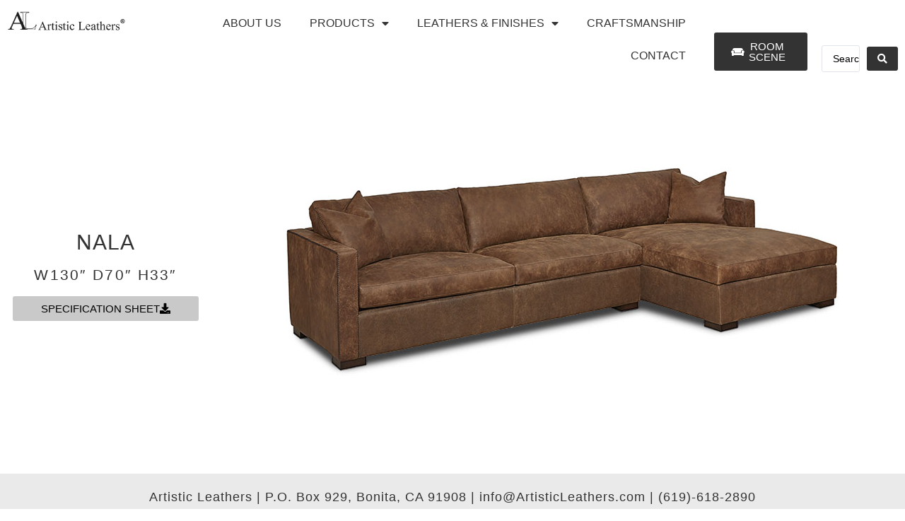

--- FILE ---
content_type: text/html; charset=UTF-8
request_url: https://artisticleathers.com/nala/
body_size: 14953
content:
<!doctype html>
<html lang="en">
<head>
	<meta charset="UTF-8">
	<meta name="viewport" content="width=device-width, initial-scale=1">
	<link rel="profile" href="https://gmpg.org/xfn/11">
	<meta name='robots' content='index, follow, max-image-preview:large, max-snippet:-1, max-video-preview:-1' />
	<style>img:is([sizes="auto" i], [sizes^="auto," i]) { contain-intrinsic-size: 3000px 1500px }</style>
	
	<!-- This site is optimized with the Yoast SEO plugin v19.5.1 - https://yoast.com/wordpress/plugins/seo/ -->
	<title>Nala - Artistic Leathers</title>
	<link rel="canonical" href="https://artisticleathers.com/nala/" />
	<meta property="og:locale" content="en_US" />
	<meta property="og:type" content="article" />
	<meta property="og:title" content="Nala - Artistic Leathers" />
	<meta property="og:url" content="https://artisticleathers.com/nala/" />
	<meta property="og:site_name" content="Artistic Leathers" />
	<meta property="article:published_time" content="2022-07-05T08:39:52+00:00" />
	<meta property="article:modified_time" content="2022-07-05T08:39:54+00:00" />
	<meta property="og:image" content="https://artisticleathers.com/wp-content/uploads/2019/02/AL-1321_sect.jpg" />
	<meta property="og:image:width" content="900" />
	<meta property="og:image:height" content="450" />
	<meta property="og:image:type" content="image/jpeg" />
	<meta name="author" content="Gary Margossian" />
	<meta name="twitter:card" content="summary_large_image" />
	<meta name="twitter:label1" content="Written by" />
	<meta name="twitter:data1" content="Gary Margossian" />
	<script type="application/ld+json" class="yoast-schema-graph">{"@context":"https://schema.org","@graph":[{"@type":"Article","@id":"https://artisticleathers.com/nala/#article","isPartOf":{"@id":"https://artisticleathers.com/nala/"},"author":{"name":"Gary Margossian","@id":"https://artisticleathers.com/#/schema/person/4063816ca70d6bd78b484e67181d4db7"},"headline":"Nala","datePublished":"2022-07-05T08:39:52+00:00","dateModified":"2022-07-05T08:39:54+00:00","mainEntityOfPage":{"@id":"https://artisticleathers.com/nala/"},"wordCount":1,"commentCount":0,"publisher":{"@id":"https://artisticleathers.com/#organization"},"image":{"@id":"https://artisticleathers.com/nala/#primaryimage"},"thumbnailUrl":"https://artisticleathers.com/wp-content/uploads/2019/02/AL-1321_sect.jpg","articleSection":["Sectional"],"inLanguage":"en","potentialAction":[{"@type":"CommentAction","name":"Comment","target":["https://artisticleathers.com/nala/#respond"]}]},{"@type":"WebPage","@id":"https://artisticleathers.com/nala/","url":"https://artisticleathers.com/nala/","name":"Nala - Artistic Leathers","isPartOf":{"@id":"https://artisticleathers.com/#website"},"primaryImageOfPage":{"@id":"https://artisticleathers.com/nala/#primaryimage"},"image":{"@id":"https://artisticleathers.com/nala/#primaryimage"},"thumbnailUrl":"https://artisticleathers.com/wp-content/uploads/2019/02/AL-1321_sect.jpg","datePublished":"2022-07-05T08:39:52+00:00","dateModified":"2022-07-05T08:39:54+00:00","breadcrumb":{"@id":"https://artisticleathers.com/nala/#breadcrumb"},"inLanguage":"en","potentialAction":[{"@type":"ReadAction","target":["https://artisticleathers.com/nala/"]}]},{"@type":"ImageObject","inLanguage":"en","@id":"https://artisticleathers.com/nala/#primaryimage","url":"https://artisticleathers.com/wp-content/uploads/2019/02/AL-1321_sect.jpg","contentUrl":"https://artisticleathers.com/wp-content/uploads/2019/02/AL-1321_sect.jpg","width":900,"height":450},{"@type":"BreadcrumbList","@id":"https://artisticleathers.com/nala/#breadcrumb","itemListElement":[{"@type":"ListItem","position":1,"name":"Nala"}]},{"@type":"WebSite","@id":"https://artisticleathers.com/#website","url":"https://artisticleathers.com/","name":"Artistic Leathers","description":"","publisher":{"@id":"https://artisticleathers.com/#organization"},"potentialAction":[{"@type":"SearchAction","target":{"@type":"EntryPoint","urlTemplate":"https://artisticleathers.com/?s={search_term_string}"},"query-input":"required name=search_term_string"}],"inLanguage":"en"},{"@type":"Organization","@id":"https://artisticleathers.com/#organization","name":"Artistic Leathers","url":"https://artisticleathers.com/","sameAs":[],"logo":{"@type":"ImageObject","inLanguage":"en","@id":"https://artisticleathers.com/#/schema/logo/image/","url":"https://artisticleathers.com/wp-content/uploads/2022/06/LOGO-ARTISTIC-LEATHERS_black_registered-e1550153702404.png","contentUrl":"https://artisticleathers.com/wp-content/uploads/2022/06/LOGO-ARTISTIC-LEATHERS_black_registered-e1550153702404.png","width":535,"height":122,"caption":"Artistic Leathers"},"image":{"@id":"https://artisticleathers.com/#/schema/logo/image/"}},{"@type":"Person","@id":"https://artisticleathers.com/#/schema/person/4063816ca70d6bd78b484e67181d4db7","name":"Gary Margossian","image":{"@type":"ImageObject","inLanguage":"en","@id":"https://artisticleathers.com/#/schema/person/image/","url":"https://secure.gravatar.com/avatar/5b8846967427a9c373328960d8b2019ebca8b30d5535d05260ec09790c5124fd?s=96&d=mm&r=g","contentUrl":"https://secure.gravatar.com/avatar/5b8846967427a9c373328960d8b2019ebca8b30d5535d05260ec09790c5124fd?s=96&d=mm&r=g","caption":"Gary Margossian"},"sameAs":["https://artisticleathers.com"],"url":"https://artisticleathers.com/author/gary/"}]}</script>
	<!-- / Yoast SEO plugin. -->


<link rel="alternate" type="application/rss+xml" title="Artistic Leathers &raquo; Feed" href="https://artisticleathers.com/feed/" />
<link rel="alternate" type="application/rss+xml" title="Artistic Leathers &raquo; Comments Feed" href="https://artisticleathers.com/comments/feed/" />
<link rel="alternate" type="application/rss+xml" title="Artistic Leathers &raquo; Nala Comments Feed" href="https://artisticleathers.com/nala/feed/" />
<script>
window._wpemojiSettings = {"baseUrl":"https:\/\/s.w.org\/images\/core\/emoji\/16.0.1\/72x72\/","ext":".png","svgUrl":"https:\/\/s.w.org\/images\/core\/emoji\/16.0.1\/svg\/","svgExt":".svg","source":{"concatemoji":"https:\/\/artisticleathers.com\/wp-includes\/js\/wp-emoji-release.min.js?ver=6.8.3"}};
/*! This file is auto-generated */
!function(s,n){var o,i,e;function c(e){try{var t={supportTests:e,timestamp:(new Date).valueOf()};sessionStorage.setItem(o,JSON.stringify(t))}catch(e){}}function p(e,t,n){e.clearRect(0,0,e.canvas.width,e.canvas.height),e.fillText(t,0,0);var t=new Uint32Array(e.getImageData(0,0,e.canvas.width,e.canvas.height).data),a=(e.clearRect(0,0,e.canvas.width,e.canvas.height),e.fillText(n,0,0),new Uint32Array(e.getImageData(0,0,e.canvas.width,e.canvas.height).data));return t.every(function(e,t){return e===a[t]})}function u(e,t){e.clearRect(0,0,e.canvas.width,e.canvas.height),e.fillText(t,0,0);for(var n=e.getImageData(16,16,1,1),a=0;a<n.data.length;a++)if(0!==n.data[a])return!1;return!0}function f(e,t,n,a){switch(t){case"flag":return n(e,"\ud83c\udff3\ufe0f\u200d\u26a7\ufe0f","\ud83c\udff3\ufe0f\u200b\u26a7\ufe0f")?!1:!n(e,"\ud83c\udde8\ud83c\uddf6","\ud83c\udde8\u200b\ud83c\uddf6")&&!n(e,"\ud83c\udff4\udb40\udc67\udb40\udc62\udb40\udc65\udb40\udc6e\udb40\udc67\udb40\udc7f","\ud83c\udff4\u200b\udb40\udc67\u200b\udb40\udc62\u200b\udb40\udc65\u200b\udb40\udc6e\u200b\udb40\udc67\u200b\udb40\udc7f");case"emoji":return!a(e,"\ud83e\udedf")}return!1}function g(e,t,n,a){var r="undefined"!=typeof WorkerGlobalScope&&self instanceof WorkerGlobalScope?new OffscreenCanvas(300,150):s.createElement("canvas"),o=r.getContext("2d",{willReadFrequently:!0}),i=(o.textBaseline="top",o.font="600 32px Arial",{});return e.forEach(function(e){i[e]=t(o,e,n,a)}),i}function t(e){var t=s.createElement("script");t.src=e,t.defer=!0,s.head.appendChild(t)}"undefined"!=typeof Promise&&(o="wpEmojiSettingsSupports",i=["flag","emoji"],n.supports={everything:!0,everythingExceptFlag:!0},e=new Promise(function(e){s.addEventListener("DOMContentLoaded",e,{once:!0})}),new Promise(function(t){var n=function(){try{var e=JSON.parse(sessionStorage.getItem(o));if("object"==typeof e&&"number"==typeof e.timestamp&&(new Date).valueOf()<e.timestamp+604800&&"object"==typeof e.supportTests)return e.supportTests}catch(e){}return null}();if(!n){if("undefined"!=typeof Worker&&"undefined"!=typeof OffscreenCanvas&&"undefined"!=typeof URL&&URL.createObjectURL&&"undefined"!=typeof Blob)try{var e="postMessage("+g.toString()+"("+[JSON.stringify(i),f.toString(),p.toString(),u.toString()].join(",")+"));",a=new Blob([e],{type:"text/javascript"}),r=new Worker(URL.createObjectURL(a),{name:"wpTestEmojiSupports"});return void(r.onmessage=function(e){c(n=e.data),r.terminate(),t(n)})}catch(e){}c(n=g(i,f,p,u))}t(n)}).then(function(e){for(var t in e)n.supports[t]=e[t],n.supports.everything=n.supports.everything&&n.supports[t],"flag"!==t&&(n.supports.everythingExceptFlag=n.supports.everythingExceptFlag&&n.supports[t]);n.supports.everythingExceptFlag=n.supports.everythingExceptFlag&&!n.supports.flag,n.DOMReady=!1,n.readyCallback=function(){n.DOMReady=!0}}).then(function(){return e}).then(function(){var e;n.supports.everything||(n.readyCallback(),(e=n.source||{}).concatemoji?t(e.concatemoji):e.wpemoji&&e.twemoji&&(t(e.twemoji),t(e.wpemoji)))}))}((window,document),window._wpemojiSettings);
</script>
<style id='wp-emoji-styles-inline-css'>

	img.wp-smiley, img.emoji {
		display: inline !important;
		border: none !important;
		box-shadow: none !important;
		height: 1em !important;
		width: 1em !important;
		margin: 0 0.07em !important;
		vertical-align: -0.1em !important;
		background: none !important;
		padding: 0 !important;
	}
</style>
<link rel='stylesheet' id='wp-block-library-css' href='https://artisticleathers.com/wp-includes/css/dist/block-library/style.min.css?ver=6.8.3' media='all' />
<link rel='stylesheet' id='jet-engine-frontend-css' href='https://artisticleathers.com/wp-content/plugins/jet-engine/assets/css/frontend.css?ver=3.6.7.1' media='all' />
<link rel='stylesheet' id='ht-contactform-block-style-css' href='https://artisticleathers.com/wp-content/plugins/ht-contactform/blocks/src/assets/css/style-index.css?ver=1.2.2' media='all' />
<style id='global-styles-inline-css'>
:root{--wp--preset--aspect-ratio--square: 1;--wp--preset--aspect-ratio--4-3: 4/3;--wp--preset--aspect-ratio--3-4: 3/4;--wp--preset--aspect-ratio--3-2: 3/2;--wp--preset--aspect-ratio--2-3: 2/3;--wp--preset--aspect-ratio--16-9: 16/9;--wp--preset--aspect-ratio--9-16: 9/16;--wp--preset--color--black: #000000;--wp--preset--color--cyan-bluish-gray: #abb8c3;--wp--preset--color--white: #ffffff;--wp--preset--color--pale-pink: #f78da7;--wp--preset--color--vivid-red: #cf2e2e;--wp--preset--color--luminous-vivid-orange: #ff6900;--wp--preset--color--luminous-vivid-amber: #fcb900;--wp--preset--color--light-green-cyan: #7bdcb5;--wp--preset--color--vivid-green-cyan: #00d084;--wp--preset--color--pale-cyan-blue: #8ed1fc;--wp--preset--color--vivid-cyan-blue: #0693e3;--wp--preset--color--vivid-purple: #9b51e0;--wp--preset--gradient--vivid-cyan-blue-to-vivid-purple: linear-gradient(135deg,rgba(6,147,227,1) 0%,rgb(155,81,224) 100%);--wp--preset--gradient--light-green-cyan-to-vivid-green-cyan: linear-gradient(135deg,rgb(122,220,180) 0%,rgb(0,208,130) 100%);--wp--preset--gradient--luminous-vivid-amber-to-luminous-vivid-orange: linear-gradient(135deg,rgba(252,185,0,1) 0%,rgba(255,105,0,1) 100%);--wp--preset--gradient--luminous-vivid-orange-to-vivid-red: linear-gradient(135deg,rgba(255,105,0,1) 0%,rgb(207,46,46) 100%);--wp--preset--gradient--very-light-gray-to-cyan-bluish-gray: linear-gradient(135deg,rgb(238,238,238) 0%,rgb(169,184,195) 100%);--wp--preset--gradient--cool-to-warm-spectrum: linear-gradient(135deg,rgb(74,234,220) 0%,rgb(151,120,209) 20%,rgb(207,42,186) 40%,rgb(238,44,130) 60%,rgb(251,105,98) 80%,rgb(254,248,76) 100%);--wp--preset--gradient--blush-light-purple: linear-gradient(135deg,rgb(255,206,236) 0%,rgb(152,150,240) 100%);--wp--preset--gradient--blush-bordeaux: linear-gradient(135deg,rgb(254,205,165) 0%,rgb(254,45,45) 50%,rgb(107,0,62) 100%);--wp--preset--gradient--luminous-dusk: linear-gradient(135deg,rgb(255,203,112) 0%,rgb(199,81,192) 50%,rgb(65,88,208) 100%);--wp--preset--gradient--pale-ocean: linear-gradient(135deg,rgb(255,245,203) 0%,rgb(182,227,212) 50%,rgb(51,167,181) 100%);--wp--preset--gradient--electric-grass: linear-gradient(135deg,rgb(202,248,128) 0%,rgb(113,206,126) 100%);--wp--preset--gradient--midnight: linear-gradient(135deg,rgb(2,3,129) 0%,rgb(40,116,252) 100%);--wp--preset--font-size--small: 13px;--wp--preset--font-size--medium: 20px;--wp--preset--font-size--large: 36px;--wp--preset--font-size--x-large: 42px;--wp--preset--spacing--20: 0.44rem;--wp--preset--spacing--30: 0.67rem;--wp--preset--spacing--40: 1rem;--wp--preset--spacing--50: 1.5rem;--wp--preset--spacing--60: 2.25rem;--wp--preset--spacing--70: 3.38rem;--wp--preset--spacing--80: 5.06rem;--wp--preset--shadow--natural: 6px 6px 9px rgba(0, 0, 0, 0.2);--wp--preset--shadow--deep: 12px 12px 50px rgba(0, 0, 0, 0.4);--wp--preset--shadow--sharp: 6px 6px 0px rgba(0, 0, 0, 0.2);--wp--preset--shadow--outlined: 6px 6px 0px -3px rgba(255, 255, 255, 1), 6px 6px rgba(0, 0, 0, 1);--wp--preset--shadow--crisp: 6px 6px 0px rgba(0, 0, 0, 1);}:root { --wp--style--global--content-size: 800px;--wp--style--global--wide-size: 1200px; }:where(body) { margin: 0; }.wp-site-blocks > .alignleft { float: left; margin-right: 2em; }.wp-site-blocks > .alignright { float: right; margin-left: 2em; }.wp-site-blocks > .aligncenter { justify-content: center; margin-left: auto; margin-right: auto; }:where(.wp-site-blocks) > * { margin-block-start: 24px; margin-block-end: 0; }:where(.wp-site-blocks) > :first-child { margin-block-start: 0; }:where(.wp-site-blocks) > :last-child { margin-block-end: 0; }:root { --wp--style--block-gap: 24px; }:root :where(.is-layout-flow) > :first-child{margin-block-start: 0;}:root :where(.is-layout-flow) > :last-child{margin-block-end: 0;}:root :where(.is-layout-flow) > *{margin-block-start: 24px;margin-block-end: 0;}:root :where(.is-layout-constrained) > :first-child{margin-block-start: 0;}:root :where(.is-layout-constrained) > :last-child{margin-block-end: 0;}:root :where(.is-layout-constrained) > *{margin-block-start: 24px;margin-block-end: 0;}:root :where(.is-layout-flex){gap: 24px;}:root :where(.is-layout-grid){gap: 24px;}.is-layout-flow > .alignleft{float: left;margin-inline-start: 0;margin-inline-end: 2em;}.is-layout-flow > .alignright{float: right;margin-inline-start: 2em;margin-inline-end: 0;}.is-layout-flow > .aligncenter{margin-left: auto !important;margin-right: auto !important;}.is-layout-constrained > .alignleft{float: left;margin-inline-start: 0;margin-inline-end: 2em;}.is-layout-constrained > .alignright{float: right;margin-inline-start: 2em;margin-inline-end: 0;}.is-layout-constrained > .aligncenter{margin-left: auto !important;margin-right: auto !important;}.is-layout-constrained > :where(:not(.alignleft):not(.alignright):not(.alignfull)){max-width: var(--wp--style--global--content-size);margin-left: auto !important;margin-right: auto !important;}.is-layout-constrained > .alignwide{max-width: var(--wp--style--global--wide-size);}body .is-layout-flex{display: flex;}.is-layout-flex{flex-wrap: wrap;align-items: center;}.is-layout-flex > :is(*, div){margin: 0;}body .is-layout-grid{display: grid;}.is-layout-grid > :is(*, div){margin: 0;}body{padding-top: 0px;padding-right: 0px;padding-bottom: 0px;padding-left: 0px;}a:where(:not(.wp-element-button)){text-decoration: underline;}:root :where(.wp-element-button, .wp-block-button__link){background-color: #32373c;border-width: 0;color: #fff;font-family: inherit;font-size: inherit;line-height: inherit;padding: calc(0.667em + 2px) calc(1.333em + 2px);text-decoration: none;}.has-black-color{color: var(--wp--preset--color--black) !important;}.has-cyan-bluish-gray-color{color: var(--wp--preset--color--cyan-bluish-gray) !important;}.has-white-color{color: var(--wp--preset--color--white) !important;}.has-pale-pink-color{color: var(--wp--preset--color--pale-pink) !important;}.has-vivid-red-color{color: var(--wp--preset--color--vivid-red) !important;}.has-luminous-vivid-orange-color{color: var(--wp--preset--color--luminous-vivid-orange) !important;}.has-luminous-vivid-amber-color{color: var(--wp--preset--color--luminous-vivid-amber) !important;}.has-light-green-cyan-color{color: var(--wp--preset--color--light-green-cyan) !important;}.has-vivid-green-cyan-color{color: var(--wp--preset--color--vivid-green-cyan) !important;}.has-pale-cyan-blue-color{color: var(--wp--preset--color--pale-cyan-blue) !important;}.has-vivid-cyan-blue-color{color: var(--wp--preset--color--vivid-cyan-blue) !important;}.has-vivid-purple-color{color: var(--wp--preset--color--vivid-purple) !important;}.has-black-background-color{background-color: var(--wp--preset--color--black) !important;}.has-cyan-bluish-gray-background-color{background-color: var(--wp--preset--color--cyan-bluish-gray) !important;}.has-white-background-color{background-color: var(--wp--preset--color--white) !important;}.has-pale-pink-background-color{background-color: var(--wp--preset--color--pale-pink) !important;}.has-vivid-red-background-color{background-color: var(--wp--preset--color--vivid-red) !important;}.has-luminous-vivid-orange-background-color{background-color: var(--wp--preset--color--luminous-vivid-orange) !important;}.has-luminous-vivid-amber-background-color{background-color: var(--wp--preset--color--luminous-vivid-amber) !important;}.has-light-green-cyan-background-color{background-color: var(--wp--preset--color--light-green-cyan) !important;}.has-vivid-green-cyan-background-color{background-color: var(--wp--preset--color--vivid-green-cyan) !important;}.has-pale-cyan-blue-background-color{background-color: var(--wp--preset--color--pale-cyan-blue) !important;}.has-vivid-cyan-blue-background-color{background-color: var(--wp--preset--color--vivid-cyan-blue) !important;}.has-vivid-purple-background-color{background-color: var(--wp--preset--color--vivid-purple) !important;}.has-black-border-color{border-color: var(--wp--preset--color--black) !important;}.has-cyan-bluish-gray-border-color{border-color: var(--wp--preset--color--cyan-bluish-gray) !important;}.has-white-border-color{border-color: var(--wp--preset--color--white) !important;}.has-pale-pink-border-color{border-color: var(--wp--preset--color--pale-pink) !important;}.has-vivid-red-border-color{border-color: var(--wp--preset--color--vivid-red) !important;}.has-luminous-vivid-orange-border-color{border-color: var(--wp--preset--color--luminous-vivid-orange) !important;}.has-luminous-vivid-amber-border-color{border-color: var(--wp--preset--color--luminous-vivid-amber) !important;}.has-light-green-cyan-border-color{border-color: var(--wp--preset--color--light-green-cyan) !important;}.has-vivid-green-cyan-border-color{border-color: var(--wp--preset--color--vivid-green-cyan) !important;}.has-pale-cyan-blue-border-color{border-color: var(--wp--preset--color--pale-cyan-blue) !important;}.has-vivid-cyan-blue-border-color{border-color: var(--wp--preset--color--vivid-cyan-blue) !important;}.has-vivid-purple-border-color{border-color: var(--wp--preset--color--vivid-purple) !important;}.has-vivid-cyan-blue-to-vivid-purple-gradient-background{background: var(--wp--preset--gradient--vivid-cyan-blue-to-vivid-purple) !important;}.has-light-green-cyan-to-vivid-green-cyan-gradient-background{background: var(--wp--preset--gradient--light-green-cyan-to-vivid-green-cyan) !important;}.has-luminous-vivid-amber-to-luminous-vivid-orange-gradient-background{background: var(--wp--preset--gradient--luminous-vivid-amber-to-luminous-vivid-orange) !important;}.has-luminous-vivid-orange-to-vivid-red-gradient-background{background: var(--wp--preset--gradient--luminous-vivid-orange-to-vivid-red) !important;}.has-very-light-gray-to-cyan-bluish-gray-gradient-background{background: var(--wp--preset--gradient--very-light-gray-to-cyan-bluish-gray) !important;}.has-cool-to-warm-spectrum-gradient-background{background: var(--wp--preset--gradient--cool-to-warm-spectrum) !important;}.has-blush-light-purple-gradient-background{background: var(--wp--preset--gradient--blush-light-purple) !important;}.has-blush-bordeaux-gradient-background{background: var(--wp--preset--gradient--blush-bordeaux) !important;}.has-luminous-dusk-gradient-background{background: var(--wp--preset--gradient--luminous-dusk) !important;}.has-pale-ocean-gradient-background{background: var(--wp--preset--gradient--pale-ocean) !important;}.has-electric-grass-gradient-background{background: var(--wp--preset--gradient--electric-grass) !important;}.has-midnight-gradient-background{background: var(--wp--preset--gradient--midnight) !important;}.has-small-font-size{font-size: var(--wp--preset--font-size--small) !important;}.has-medium-font-size{font-size: var(--wp--preset--font-size--medium) !important;}.has-large-font-size{font-size: var(--wp--preset--font-size--large) !important;}.has-x-large-font-size{font-size: var(--wp--preset--font-size--x-large) !important;}
:root :where(.wp-block-pullquote){font-size: 1.5em;line-height: 1.6;}
</style>
<link rel='stylesheet' id='contact-form-7-css' href='https://artisticleathers.com/wp-content/plugins/contact-form-7/includes/css/styles.css?ver=6.0.6' media='all' />
<link rel='stylesheet' id='hello-elementor-css' href='https://artisticleathers.com/wp-content/themes/hello-elementor/style.min.css?ver=3.3.0' media='all' />
<link rel='stylesheet' id='hello-elementor-theme-style-css' href='https://artisticleathers.com/wp-content/themes/hello-elementor/theme.min.css?ver=3.3.0' media='all' />
<link rel='stylesheet' id='elementor-frontend-css' href='https://artisticleathers.com/wp-content/plugins/elementor/assets/css/frontend.min.css?ver=3.28.4' media='all' />
<link rel='stylesheet' id='widget-image-css' href='https://artisticleathers.com/wp-content/plugins/elementor/assets/css/widget-image.min.css?ver=3.28.4' media='all' />
<link rel='stylesheet' id='widget-nav-menu-css' href='https://artisticleathers.com/wp-content/plugins/elementor-pro/assets/css/widget-nav-menu.min.css?ver=3.28.3' media='all' />
<link rel='stylesheet' id='widget-heading-css' href='https://artisticleathers.com/wp-content/plugins/elementor/assets/css/widget-heading.min.css?ver=3.28.4' media='all' />
<link rel='stylesheet' id='swiper-css' href='https://artisticleathers.com/wp-content/plugins/elementor/assets/lib/swiper/v8/css/swiper.min.css?ver=8.4.5' media='all' />
<link rel='stylesheet' id='e-swiper-css' href='https://artisticleathers.com/wp-content/plugins/elementor/assets/css/conditionals/e-swiper.min.css?ver=3.28.4' media='all' />
<link rel='stylesheet' id='widget-image-carousel-css' href='https://artisticleathers.com/wp-content/plugins/elementor/assets/css/widget-image-carousel.min.css?ver=3.28.4' media='all' />
<link rel='stylesheet' id='elementor-icons-css' href='https://artisticleathers.com/wp-content/plugins/elementor/assets/lib/eicons/css/elementor-icons.min.css?ver=5.36.0' media='all' />
<link rel='stylesheet' id='elementor-post-6-css' href='https://artisticleathers.com/wp-content/uploads/elementor/css/post-6.css?ver=1749579777' media='all' />
<link rel='stylesheet' id='uael-frontend-css' href='https://artisticleathers.com/wp-content/plugins/ultimate-elementor/assets/min-css/uael-frontend.min.css?ver=1.39.4' media='all' />
<link rel='stylesheet' id='wpforms-modern-full-css' href='https://artisticleathers.com/wp-content/plugins/wpforms-lite/assets/css/frontend/modern/wpforms-full.min.css?ver=1.9.3.1' media='all' />
<style id='wpforms-modern-full-inline-css'>
:root {
				--wpforms-field-border-radius: 3px;
--wpforms-field-border-style: solid;
--wpforms-field-border-size: 1px;
--wpforms-field-background-color: #ffffff;
--wpforms-field-border-color: rgba( 0, 0, 0, 0.25 );
--wpforms-field-border-color-spare: rgba( 0, 0, 0, 0.25 );
--wpforms-field-text-color: rgba( 0, 0, 0, 0.7 );
--wpforms-field-menu-color: #ffffff;
--wpforms-label-color: rgba( 0, 0, 0, 0.85 );
--wpforms-label-sublabel-color: rgba( 0, 0, 0, 0.55 );
--wpforms-label-error-color: #d63637;
--wpforms-button-border-radius: 3px;
--wpforms-button-border-style: none;
--wpforms-button-border-size: 1px;
--wpforms-button-background-color: #066aab;
--wpforms-button-border-color: #066aab;
--wpforms-button-text-color: #ffffff;
--wpforms-page-break-color: #066aab;
--wpforms-background-image: none;
--wpforms-background-position: center center;
--wpforms-background-repeat: no-repeat;
--wpforms-background-size: cover;
--wpforms-background-width: 100px;
--wpforms-background-height: 100px;
--wpforms-background-color: rgba( 0, 0, 0, 0 );
--wpforms-background-url: none;
--wpforms-container-padding: 0px;
--wpforms-container-border-style: none;
--wpforms-container-border-width: 1px;
--wpforms-container-border-color: #000000;
--wpforms-container-border-radius: 3px;
--wpforms-field-size-input-height: 43px;
--wpforms-field-size-input-spacing: 15px;
--wpforms-field-size-font-size: 16px;
--wpforms-field-size-line-height: 19px;
--wpforms-field-size-padding-h: 14px;
--wpforms-field-size-checkbox-size: 16px;
--wpforms-field-size-sublabel-spacing: 5px;
--wpforms-field-size-icon-size: 1;
--wpforms-label-size-font-size: 16px;
--wpforms-label-size-line-height: 19px;
--wpforms-label-size-sublabel-font-size: 14px;
--wpforms-label-size-sublabel-line-height: 17px;
--wpforms-button-size-font-size: 17px;
--wpforms-button-size-height: 41px;
--wpforms-button-size-padding-h: 15px;
--wpforms-button-size-margin-top: 10px;
--wpforms-container-shadow-size-box-shadow: none;

			}
</style>
<link rel='stylesheet' id='uael-teammember-social-icons-css' href='https://artisticleathers.com/wp-content/plugins/elementor/assets/css/widget-social-icons.min.css?ver=3.24.0' media='all' />
<link rel='stylesheet' id='uael-social-share-icons-brands-css' href='https://artisticleathers.com/wp-content/plugins/elementor/assets/lib/font-awesome/css/brands.css?ver=5.15.3' media='all' />
<link rel='stylesheet' id='uael-social-share-icons-fontawesome-css' href='https://artisticleathers.com/wp-content/plugins/elementor/assets/lib/font-awesome/css/fontawesome.css?ver=5.15.3' media='all' />
<link rel='stylesheet' id='uael-nav-menu-icons-css' href='https://artisticleathers.com/wp-content/plugins/elementor/assets/lib/font-awesome/css/solid.css?ver=5.15.3' media='all' />
<link rel='stylesheet' id='elementor-post-22-css' href='https://artisticleathers.com/wp-content/uploads/elementor/css/post-22.css?ver=1749579777' media='all' />
<link rel='stylesheet' id='elementor-post-1742-css' href='https://artisticleathers.com/wp-content/uploads/elementor/css/post-1742.css?ver=1749579777' media='all' />
<link rel='stylesheet' id='elementor-post-2174-css' href='https://artisticleathers.com/wp-content/uploads/elementor/css/post-2174.css?ver=1749580979' media='all' />
<link rel='stylesheet' id='jquery-chosen-css' href='https://artisticleathers.com/wp-content/plugins/jet-search/assets/lib/chosen/chosen.min.css?ver=1.8.7' media='all' />
<link rel='stylesheet' id='jet-search-css' href='https://artisticleathers.com/wp-content/plugins/jet-search/assets/css/jet-search.css?ver=3.5.8' media='all' />
<link rel='stylesheet' id='elementor-gf-local-opensans-css' href='https://artisticleathers.com/wp-content/uploads/elementor/google-fonts/css/opensans.css?ver=1745500320' media='all' />
<link rel='stylesheet' id='elementor-icons-shared-0-css' href='https://artisticleathers.com/wp-content/plugins/elementor/assets/lib/font-awesome/css/fontawesome.min.css?ver=5.15.3' media='all' />
<link rel='stylesheet' id='elementor-icons-fa-solid-css' href='https://artisticleathers.com/wp-content/plugins/elementor/assets/lib/font-awesome/css/solid.min.css?ver=5.15.3' media='all' />
<script src="https://artisticleathers.com/wp-includes/js/jquery/jquery.min.js?ver=3.7.1" id="jquery-core-js"></script>
<script src="https://artisticleathers.com/wp-includes/js/jquery/jquery-migrate.min.js?ver=3.4.1" id="jquery-migrate-js"></script>
<script src="https://artisticleathers.com/wp-includes/js/imagesloaded.min.js?ver=6.8.3" id="imagesLoaded-js"></script>
<link rel="https://api.w.org/" href="https://artisticleathers.com/wp-json/" /><link rel="alternate" title="JSON" type="application/json" href="https://artisticleathers.com/wp-json/wp/v2/posts/2295" /><link rel="EditURI" type="application/rsd+xml" title="RSD" href="https://artisticleathers.com/xmlrpc.php?rsd" />

<link rel='shortlink' href='https://artisticleathers.com/?p=2295' />
<link rel="alternate" title="oEmbed (JSON)" type="application/json+oembed" href="https://artisticleathers.com/wp-json/oembed/1.0/embed?url=https%3A%2F%2Fartisticleathers.com%2Fnala%2F" />
<link rel="alternate" title="oEmbed (XML)" type="text/xml+oembed" href="https://artisticleathers.com/wp-json/oembed/1.0/embed?url=https%3A%2F%2Fartisticleathers.com%2Fnala%2F&#038;format=xml" />
<meta name="framework" content="Redux 4.3.9" /><meta name="generator" content="Elementor 3.28.4; features: additional_custom_breakpoints, e_local_google_fonts; settings: css_print_method-external, google_font-enabled, font_display-auto">
			<style>
				.e-con.e-parent:nth-of-type(n+4):not(.e-lazyloaded):not(.e-no-lazyload),
				.e-con.e-parent:nth-of-type(n+4):not(.e-lazyloaded):not(.e-no-lazyload) * {
					background-image: none !important;
				}
				@media screen and (max-height: 1024px) {
					.e-con.e-parent:nth-of-type(n+3):not(.e-lazyloaded):not(.e-no-lazyload),
					.e-con.e-parent:nth-of-type(n+3):not(.e-lazyloaded):not(.e-no-lazyload) * {
						background-image: none !important;
					}
				}
				@media screen and (max-height: 640px) {
					.e-con.e-parent:nth-of-type(n+2):not(.e-lazyloaded):not(.e-no-lazyload),
					.e-con.e-parent:nth-of-type(n+2):not(.e-lazyloaded):not(.e-no-lazyload) * {
						background-image: none !important;
					}
				}
			</style>
			<meta name="generator" content="Powered by Slider Revolution 6.5.25 - responsive, Mobile-Friendly Slider Plugin for WordPress with comfortable drag and drop interface." />
<link rel="icon" href="https://artisticleathers.com/wp-content/uploads/2022/06/Favicon_AL-150x150.jpg" sizes="32x32" />
<link rel="icon" href="https://artisticleathers.com/wp-content/uploads/2022/06/Favicon_AL.jpg" sizes="192x192" />
<link rel="apple-touch-icon" href="https://artisticleathers.com/wp-content/uploads/2022/06/Favicon_AL.jpg" />
<meta name="msapplication-TileImage" content="https://artisticleathers.com/wp-content/uploads/2022/06/Favicon_AL.jpg" />
<script>function setREVStartSize(e){
			//window.requestAnimationFrame(function() {
				window.RSIW = window.RSIW===undefined ? window.innerWidth : window.RSIW;
				window.RSIH = window.RSIH===undefined ? window.innerHeight : window.RSIH;
				try {
					var pw = document.getElementById(e.c).parentNode.offsetWidth,
						newh;
					pw = pw===0 || isNaN(pw) || (e.l=="fullwidth" || e.layout=="fullwidth") ? window.RSIW : pw;
					e.tabw = e.tabw===undefined ? 0 : parseInt(e.tabw);
					e.thumbw = e.thumbw===undefined ? 0 : parseInt(e.thumbw);
					e.tabh = e.tabh===undefined ? 0 : parseInt(e.tabh);
					e.thumbh = e.thumbh===undefined ? 0 : parseInt(e.thumbh);
					e.tabhide = e.tabhide===undefined ? 0 : parseInt(e.tabhide);
					e.thumbhide = e.thumbhide===undefined ? 0 : parseInt(e.thumbhide);
					e.mh = e.mh===undefined || e.mh=="" || e.mh==="auto" ? 0 : parseInt(e.mh,0);
					if(e.layout==="fullscreen" || e.l==="fullscreen")
						newh = Math.max(e.mh,window.RSIH);
					else{
						e.gw = Array.isArray(e.gw) ? e.gw : [e.gw];
						for (var i in e.rl) if (e.gw[i]===undefined || e.gw[i]===0) e.gw[i] = e.gw[i-1];
						e.gh = e.el===undefined || e.el==="" || (Array.isArray(e.el) && e.el.length==0)? e.gh : e.el;
						e.gh = Array.isArray(e.gh) ? e.gh : [e.gh];
						for (var i in e.rl) if (e.gh[i]===undefined || e.gh[i]===0) e.gh[i] = e.gh[i-1];
											
						var nl = new Array(e.rl.length),
							ix = 0,
							sl;
						e.tabw = e.tabhide>=pw ? 0 : e.tabw;
						e.thumbw = e.thumbhide>=pw ? 0 : e.thumbw;
						e.tabh = e.tabhide>=pw ? 0 : e.tabh;
						e.thumbh = e.thumbhide>=pw ? 0 : e.thumbh;
						for (var i in e.rl) nl[i] = e.rl[i]<window.RSIW ? 0 : e.rl[i];
						sl = nl[0];
						for (var i in nl) if (sl>nl[i] && nl[i]>0) { sl = nl[i]; ix=i;}
						var m = pw>(e.gw[ix]+e.tabw+e.thumbw) ? 1 : (pw-(e.tabw+e.thumbw)) / (e.gw[ix]);
						newh =  (e.gh[ix] * m) + (e.tabh + e.thumbh);
					}
					var el = document.getElementById(e.c);
					if (el!==null && el) el.style.height = newh+"px";
					el = document.getElementById(e.c+"_wrapper");
					if (el!==null && el) {
						el.style.height = newh+"px";
						el.style.display = "block";
					}
				} catch(e){
					console.log("Failure at Presize of Slider:" + e)
				}
			//});
		  };</script>
		<style id="wp-custom-css">
			h1.entry-title {
    display:none;
}

.site-header {
	display:none;
}
.site-footer {
	display:none;
}

 [type=submit], button {
    display: inline-block;
    font-weight: 400;
    color: #fff;
    text-align: center;
    white-space: nowrap;
    -webkit-user-select: none;
    -moz-user-select: none;
    -ms-user-select: none;
    user-select: none;
    background-color: rgb(0 0 0 / 30%);
    border: 1px solid #333;
    padding: 0.5rem 1rem;
    font-size: 1rem;
    border-radius: 3px;
    -webkit-transition: all .3s;
    -o-transition: all .3s;
    transition: all .3s;
}


.comments-area {
	display:none;
}		</style>
		</head>
<body class="wp-singular post-template-default single single-post postid-2295 single-format-standard wp-custom-logo wp-embed-responsive wp-theme-hello-elementor theme-default elementor-default elementor-kit-6 elementor-page-2174">


<a class="skip-link screen-reader-text" href="#content">Skip to content</a>

		<div data-elementor-type="header" data-elementor-id="22" class="elementor elementor-22 elementor-location-header" data-elementor-post-type="elementor_library">
					<section class="elementor-section elementor-top-section elementor-element elementor-element-f405241 elementor-section-boxed elementor-section-height-default elementor-section-height-default" data-id="f405241" data-element_type="section">
						<div class="elementor-container elementor-column-gap-default">
					<div class="elementor-column elementor-col-25 elementor-top-column elementor-element elementor-element-2eb75f9" data-id="2eb75f9" data-element_type="column">
			<div class="elementor-widget-wrap elementor-element-populated">
						<div class="elementor-element elementor-element-31243d2 elementor-widget elementor-widget-theme-site-logo elementor-widget-image" data-id="31243d2" data-element_type="widget" data-widget_type="theme-site-logo.default">
				<div class="elementor-widget-container">
											<a href="https://artisticleathers.com">
			<img width="535" height="122" src="https://artisticleathers.com/wp-content/uploads/2022/06/LOGO-ARTISTIC-LEATHERS_black_registered-e1550153702404.png" class="attachment-full size-full wp-image-8" alt="" srcset="https://artisticleathers.com/wp-content/uploads/2022/06/LOGO-ARTISTIC-LEATHERS_black_registered-e1550153702404.png 535w, https://artisticleathers.com/wp-content/uploads/2022/06/LOGO-ARTISTIC-LEATHERS_black_registered-e1550153702404-300x68.png 300w" sizes="(max-width: 535px) 100vw, 535px" />				</a>
											</div>
				</div>
					</div>
		</div>
				<div class="elementor-column elementor-col-25 elementor-top-column elementor-element elementor-element-c3d0b12" data-id="c3d0b12" data-element_type="column">
			<div class="elementor-widget-wrap elementor-element-populated">
						<div class="elementor-element elementor-element-d51128a elementor-nav-menu__align-end elementor-nav-menu--stretch elementor-nav-menu--dropdown-tablet elementor-nav-menu__text-align-aside elementor-nav-menu--toggle elementor-nav-menu--burger elementor-widget elementor-widget-nav-menu" data-id="d51128a" data-element_type="widget" data-settings="{&quot;full_width&quot;:&quot;stretch&quot;,&quot;layout&quot;:&quot;horizontal&quot;,&quot;submenu_icon&quot;:{&quot;value&quot;:&quot;&lt;i class=\&quot;fas fa-caret-down\&quot;&gt;&lt;\/i&gt;&quot;,&quot;library&quot;:&quot;fa-solid&quot;},&quot;toggle&quot;:&quot;burger&quot;}" data-widget_type="nav-menu.default">
				<div class="elementor-widget-container">
								<nav aria-label="Menu" class="elementor-nav-menu--main elementor-nav-menu__container elementor-nav-menu--layout-horizontal e--pointer-none">
				<ul id="menu-1-d51128a" class="elementor-nav-menu"><li class="menu-item menu-item-type-post_type menu-item-object-page menu-item-1720"><a href="https://artisticleathers.com/about-us/" class="elementor-item">ABOUT US</a></li>
<li class="menu-item menu-item-type-custom menu-item-object-custom menu-item-has-children menu-item-1729"><a href="#" class="elementor-item elementor-item-anchor">PRODUCTS</a>
<ul class="sub-menu elementor-nav-menu--dropdown">
	<li class="menu-item menu-item-type-post_type menu-item-object-page menu-item-1727"><a href="https://artisticleathers.com/sofas/" class="elementor-sub-item">SOFAS</a></li>
	<li class="menu-item menu-item-type-post_type menu-item-object-page menu-item-1726"><a href="https://artisticleathers.com/sectional/" class="elementor-sub-item">SECTIONAL</a></li>
	<li class="menu-item menu-item-type-post_type menu-item-object-page menu-item-1725"><a href="https://artisticleathers.com/recliner/" class="elementor-sub-item">RECLINERS</a></li>
	<li class="menu-item menu-item-type-post_type menu-item-object-page menu-item-1724"><a href="https://artisticleathers.com/chairs/" class="elementor-sub-item">CHAIRS</a></li>
	<li class="menu-item menu-item-type-post_type menu-item-object-page menu-item-1723"><a href="https://artisticleathers.com/ottomans/" class="elementor-sub-item">OTTOMANS</a></li>
	<li class="menu-item menu-item-type-post_type menu-item-object-page menu-item-1718"><a href="https://artisticleathers.com/power-motion/" class="elementor-sub-item">POWER MOTION</a></li>
</ul>
</li>
<li class="menu-item menu-item-type-custom menu-item-object-custom menu-item-has-children menu-item-3569"><a href="#" class="elementor-item elementor-item-anchor">LEATHERS &#038; FINISHES</a>
<ul class="sub-menu elementor-nav-menu--dropdown">
	<li class="menu-item menu-item-type-post_type menu-item-object-page menu-item-3584"><a href="https://artisticleathers.com/leathers-filter/" class="elementor-sub-item">LEATHERS</a></li>
	<li class="menu-item menu-item-type-post_type menu-item-object-page menu-item-1719"><a href="https://artisticleathers.com/leathers-finishes/" class="elementor-sub-item">FINISHES</a></li>
</ul>
</li>
<li class="menu-item menu-item-type-post_type menu-item-object-page menu-item-1722"><a href="https://artisticleathers.com/craftsmanship/" class="elementor-item">CRAFTSMANSHIP</a></li>
<li class="menu-item menu-item-type-post_type menu-item-object-page menu-item-1721"><a href="https://artisticleathers.com/contact/" class="elementor-item">CONTACT</a></li>
</ul>			</nav>
					<div class="elementor-menu-toggle" role="button" tabindex="0" aria-label="Menu Toggle" aria-expanded="false">
			<i aria-hidden="true" role="presentation" class="elementor-menu-toggle__icon--open eicon-menu-bar"></i><i aria-hidden="true" role="presentation" class="elementor-menu-toggle__icon--close eicon-close"></i>		</div>
					<nav class="elementor-nav-menu--dropdown elementor-nav-menu__container" aria-hidden="true">
				<ul id="menu-2-d51128a" class="elementor-nav-menu"><li class="menu-item menu-item-type-post_type menu-item-object-page menu-item-1720"><a href="https://artisticleathers.com/about-us/" class="elementor-item" tabindex="-1">ABOUT US</a></li>
<li class="menu-item menu-item-type-custom menu-item-object-custom menu-item-has-children menu-item-1729"><a href="#" class="elementor-item elementor-item-anchor" tabindex="-1">PRODUCTS</a>
<ul class="sub-menu elementor-nav-menu--dropdown">
	<li class="menu-item menu-item-type-post_type menu-item-object-page menu-item-1727"><a href="https://artisticleathers.com/sofas/" class="elementor-sub-item" tabindex="-1">SOFAS</a></li>
	<li class="menu-item menu-item-type-post_type menu-item-object-page menu-item-1726"><a href="https://artisticleathers.com/sectional/" class="elementor-sub-item" tabindex="-1">SECTIONAL</a></li>
	<li class="menu-item menu-item-type-post_type menu-item-object-page menu-item-1725"><a href="https://artisticleathers.com/recliner/" class="elementor-sub-item" tabindex="-1">RECLINERS</a></li>
	<li class="menu-item menu-item-type-post_type menu-item-object-page menu-item-1724"><a href="https://artisticleathers.com/chairs/" class="elementor-sub-item" tabindex="-1">CHAIRS</a></li>
	<li class="menu-item menu-item-type-post_type menu-item-object-page menu-item-1723"><a href="https://artisticleathers.com/ottomans/" class="elementor-sub-item" tabindex="-1">OTTOMANS</a></li>
	<li class="menu-item menu-item-type-post_type menu-item-object-page menu-item-1718"><a href="https://artisticleathers.com/power-motion/" class="elementor-sub-item" tabindex="-1">POWER MOTION</a></li>
</ul>
</li>
<li class="menu-item menu-item-type-custom menu-item-object-custom menu-item-has-children menu-item-3569"><a href="#" class="elementor-item elementor-item-anchor" tabindex="-1">LEATHERS &#038; FINISHES</a>
<ul class="sub-menu elementor-nav-menu--dropdown">
	<li class="menu-item menu-item-type-post_type menu-item-object-page menu-item-3584"><a href="https://artisticleathers.com/leathers-filter/" class="elementor-sub-item" tabindex="-1">LEATHERS</a></li>
	<li class="menu-item menu-item-type-post_type menu-item-object-page menu-item-1719"><a href="https://artisticleathers.com/leathers-finishes/" class="elementor-sub-item" tabindex="-1">FINISHES</a></li>
</ul>
</li>
<li class="menu-item menu-item-type-post_type menu-item-object-page menu-item-1722"><a href="https://artisticleathers.com/craftsmanship/" class="elementor-item" tabindex="-1">CRAFTSMANSHIP</a></li>
<li class="menu-item menu-item-type-post_type menu-item-object-page menu-item-1721"><a href="https://artisticleathers.com/contact/" class="elementor-item" tabindex="-1">CONTACT</a></li>
</ul>			</nav>
						</div>
				</div>
					</div>
		</div>
				<div class="elementor-column elementor-col-25 elementor-top-column elementor-element elementor-element-daff236" data-id="daff236" data-element_type="column">
			<div class="elementor-widget-wrap elementor-element-populated">
						<div class="elementor-element elementor-element-e0884d0 elementor-align-center elementor-widget elementor-widget-button" data-id="e0884d0" data-element_type="widget" data-widget_type="button.default">
				<div class="elementor-widget-container">
									<div class="elementor-button-wrapper">
					<a class="elementor-button elementor-button-link elementor-size-sm" href="https://artisticleathers.com/room-scenes/">
						<span class="elementor-button-content-wrapper">
						<span class="elementor-button-icon">
				<i aria-hidden="true" class="fas fa-couch"></i>			</span>
									<span class="elementor-button-text">ROOM SCENE </span>
					</span>
					</a>
				</div>
								</div>
				</div>
					</div>
		</div>
				<div class="elementor-column elementor-col-25 elementor-top-column elementor-element elementor-element-d1e1c89" data-id="d1e1c89" data-element_type="column">
			<div class="elementor-widget-wrap elementor-element-populated">
						<div class="elementor-element elementor-element-3238110 elementor-widget elementor-widget-jet-ajax-search" data-id="3238110" data-element_type="widget" data-settings="{&quot;results_area_columns&quot;:1}" data-widget_type="jet-ajax-search.default">
				<div class="elementor-widget-container">
					<div class="elementor-jet-ajax-search jet-search">
	<div class="jet_search_listing_grid_hidden_template" style="display: none;">
			</div>

<div class="jet-ajax-search" data-settings="{&quot;symbols_for_start_searching&quot;:2,&quot;search_by_empty_value&quot;:&quot;&quot;,&quot;submit_on_enter&quot;:&quot;&quot;,&quot;search_source&quot;:[&quot;post&quot;],&quot;search_logging&quot;:&quot;&quot;,&quot;search_results_url&quot;:&quot;&quot;,&quot;search_taxonomy&quot;:&quot;&quot;,&quot;include_terms_ids&quot;:[],&quot;exclude_terms_ids&quot;:[],&quot;exclude_posts_ids&quot;:[],&quot;custom_fields_source&quot;:&quot;id-&quot;,&quot;limit_query&quot;:5,&quot;limit_query_tablet&quot;:&quot;&quot;,&quot;limit_query_mobile&quot;:&quot;&quot;,&quot;limit_query_in_result_area&quot;:25,&quot;results_order_by&quot;:&quot;relevance&quot;,&quot;results_order&quot;:&quot;asc&quot;,&quot;sentence&quot;:&quot;&quot;,&quot;search_in_taxonomy&quot;:&quot;&quot;,&quot;search_in_taxonomy_source&quot;:&quot;&quot;,&quot;results_area_width_by&quot;:&quot;form&quot;,&quot;results_area_custom_width&quot;:&quot;&quot;,&quot;results_area_custom_position&quot;:&quot;&quot;,&quot;results_area_columns&quot;:1,&quot;results_area_columns_tablet&quot;:&quot;&quot;,&quot;results_area_columns_mobile&quot;:&quot;&quot;,&quot;results_area_columns_mobile_portrait&quot;:&quot;&quot;,&quot;thumbnail_visible&quot;:&quot;yes&quot;,&quot;thumbnail_size&quot;:&quot;medium&quot;,&quot;thumbnail_placeholder&quot;:{&quot;url&quot;:&quot;https:\/\/artisticleathers.com\/wp-content\/plugins\/elementor\/assets\/images\/placeholder.png&quot;,&quot;id&quot;:&quot;&quot;,&quot;size&quot;:&quot;&quot;},&quot;post_content_source&quot;:&quot;content&quot;,&quot;post_content_custom_field_key&quot;:&quot;&quot;,&quot;post_content_length&quot;:30,&quot;show_product_price&quot;:&quot;&quot;,&quot;show_product_rating&quot;:&quot;&quot;,&quot;show_add_to_cart&quot;:&quot;&quot;,&quot;show_result_new_tab&quot;:&quot;&quot;,&quot;highlight_searched_text&quot;:&quot;&quot;,&quot;listing_id&quot;:&quot;&quot;,&quot;bullet_pagination&quot;:&quot;&quot;,&quot;number_pagination&quot;:&quot;&quot;,&quot;navigation_arrows&quot;:&quot;in_header&quot;,&quot;navigation_arrows_type&quot;:&quot;angle&quot;,&quot;show_title_related_meta&quot;:&quot;&quot;,&quot;meta_title_related_position&quot;:&quot;&quot;,&quot;title_related_meta&quot;:&quot;&quot;,&quot;show_content_related_meta&quot;:&quot;&quot;,&quot;meta_content_related_position&quot;:&quot;&quot;,&quot;content_related_meta&quot;:&quot;&quot;,&quot;negative_search&quot;:&quot;Sorry, but nothing matched your search terms.&quot;,&quot;server_error&quot;:&quot;Sorry, but we cannot handle your search query now. Please, try again later!&quot;,&quot;show_search_suggestions&quot;:&quot;&quot;,&quot;search_suggestions_position&quot;:&quot;&quot;,&quot;search_suggestions_source&quot;:&quot;&quot;,&quot;search_suggestions_limits&quot;:&quot;&quot;,&quot;search_suggestions_item_title_length&quot;:&quot;&quot;,&quot;search_source_terms&quot;:&quot;&quot;,&quot;search_source_terms_title&quot;:&quot;&quot;,&quot;search_source_terms_icon&quot;:&quot;&quot;,&quot;search_source_terms_limit&quot;:&quot;&quot;,&quot;search_source_terms_listing_id&quot;:&quot;&quot;,&quot;search_source_terms_taxonomy&quot;:&quot;&quot;,&quot;search_source_users&quot;:&quot;&quot;,&quot;search_source_users_title&quot;:&quot;&quot;,&quot;search_source_users_icon&quot;:&quot;&quot;,&quot;search_source_users_limit&quot;:&quot;&quot;,&quot;search_source_users_listing_id&quot;:&quot;&quot;}">
<form class="jet-ajax-search__form" method="get" action="https://artisticleathers.com/" role="search" target="">
	<div class="jet-ajax-search__fields-holder">
		<div class="jet-ajax-search__field-wrapper">
			<label for="search-input-3238110" class="screen-reader-text">Search ...</label>
						<input id="search-input-3238110" class="jet-ajax-search__field" type="search" placeholder="Search ..." value="" name="s" autocomplete="off" />
							<input type="hidden" value="{&quot;search_source&quot;:&quot;post&quot;,&quot;custom_fields_source&quot;:&quot;id-&quot;}" name="jet_ajax_search_settings" />
						
					</div>
			</div>
	
<button class="jet-ajax-search__submit" type="submit" aria-label="Search submit"><span class="jet-ajax-search__submit-icon jet-ajax-search-icon"><i aria-hidden="true" class="fas fa-search"></i></span></button>
</form>

<div class="jet-ajax-search__results-area" >
	<div class="jet-ajax-search__results-holder">
					<div class="jet-ajax-search__results-header">
				
<button class="jet-ajax-search__results-count"><span></span> Results</button>
				<div class="jet-ajax-search__navigation-holder"></div>
			</div>
						<div class="jet-ajax-search__results-list results-area-col-desk-1 results-area-col-tablet-0 results-area-col-mobile-0 results-area-col-mobile-portrait-1" >
			            <div class="jet-ajax-search__results-list-inner "></div>
					</div>
					<div class="jet-ajax-search__results-footer">
				<button class="jet-ajax-search__full-results">See all results</button>				<div class="jet-ajax-search__navigation-holder"></div>
			</div>
			</div>
	<div class="jet-ajax-search__message"></div>
	
<div class="jet-ajax-search__spinner-holder">
	<div class="jet-ajax-search__spinner">
		<div class="rect rect-1"></div>
		<div class="rect rect-2"></div>
		<div class="rect rect-3"></div>
		<div class="rect rect-4"></div>
		<div class="rect rect-5"></div>
	</div>
</div>
</div>
</div>
</div>				</div>
				</div>
					</div>
		</div>
					</div>
		</section>
				</div>
				<div data-elementor-type="single-post" data-elementor-id="2174" class="elementor elementor-2174 elementor-location-single post-2295 post type-post status-publish format-standard has-post-thumbnail hentry category-sectional" data-elementor-post-type="elementor_library">
					<section class="elementor-section elementor-top-section elementor-element elementor-element-13e2c52 elementor-reverse-tablet elementor-reverse-mobile elementor-section-boxed elementor-section-height-default elementor-section-height-default" data-id="13e2c52" data-element_type="section">
						<div class="elementor-container elementor-column-gap-default">
					<div class="elementor-column elementor-col-50 elementor-top-column elementor-element elementor-element-17bc972" data-id="17bc972" data-element_type="column">
			<div class="elementor-widget-wrap elementor-element-populated">
						<div class="elementor-element elementor-element-8dc55c8 elementor-widget elementor-widget-theme-post-title elementor-page-title elementor-widget-heading" data-id="8dc55c8" data-element_type="widget" data-widget_type="theme-post-title.default">
				<div class="elementor-widget-container">
					<h1 class="elementor-heading-title elementor-size-default">Nala</h1>				</div>
				</div>
				<div class="elementor-element elementor-element-e62cb88 elementor-widget elementor-widget-heading" data-id="e62cb88" data-element_type="widget" data-widget_type="heading.default">
				<div class="elementor-widget-container">
					<h3 class="elementor-heading-title elementor-size-default">W130″ D70″ H33″</h3>				</div>
				</div>
				<div class="elementor-element elementor-element-6027497 elementor-align-center elementor-widget elementor-widget-button" data-id="6027497" data-element_type="widget" data-widget_type="button.default">
				<div class="elementor-widget-container">
									<div class="elementor-button-wrapper">
					<a class="elementor-button elementor-button-link elementor-size-sm" href="https://artisticleathers.com/pdf/specification_sheet/Nala_Sectional.pdf" target="_blank">
						<span class="elementor-button-content-wrapper">
						<span class="elementor-button-icon">
				<i aria-hidden="true" class="fas fa-download"></i>			</span>
									<span class="elementor-button-text">SPECIFICATION SHEET</span>
					</span>
					</a>
				</div>
								</div>
				</div>
					</div>
		</div>
				<div class="elementor-column elementor-col-50 elementor-top-column elementor-element elementor-element-148eb42" data-id="148eb42" data-element_type="column">
			<div class="elementor-widget-wrap elementor-element-populated">
						<div class="elementor-element elementor-element-bf7c11c elementor-arrows-position-inside elementor-pagination-position-outside elementor-widget elementor-widget-image-carousel" data-id="bf7c11c" data-element_type="widget" data-settings="{&quot;slides_to_show&quot;:&quot;1&quot;,&quot;effect&quot;:&quot;fade&quot;,&quot;navigation&quot;:&quot;both&quot;,&quot;autoplay&quot;:&quot;yes&quot;,&quot;pause_on_hover&quot;:&quot;yes&quot;,&quot;pause_on_interaction&quot;:&quot;yes&quot;,&quot;autoplay_speed&quot;:5000,&quot;infinite&quot;:&quot;yes&quot;,&quot;speed&quot;:500}" data-widget_type="image-carousel.default">
				<div class="elementor-widget-container">
							<div class="elementor-image-carousel-wrapper swiper" role="region" aria-roledescription="carousel" aria-label="Image Carousel" dir="ltr">
			<div class="elementor-image-carousel swiper-wrapper" aria-live="off">
								<div class="swiper-slide" role="group" aria-roledescription="slide" aria-label="1 of 1"><figure class="swiper-slide-inner"><img class="swiper-slide-image" src="https://artisticleathers.com/wp-content/uploads/2019/02/AL-1321_sect.jpg" alt="AL-1321_sect" /></figure></div>			</div>
					</div>
						</div>
				</div>
					</div>
		</div>
					</div>
		</section>
				</div>
				<div data-elementor-type="footer" data-elementor-id="1742" class="elementor elementor-1742 elementor-location-footer" data-elementor-post-type="elementor_library">
			<footer class="elementor-element elementor-element-f2f6518 e-flex e-con-boxed e-con e-parent" data-id="f2f6518" data-element_type="container" id="footeral" data-settings="{&quot;background_background&quot;:&quot;classic&quot;}">
					<div class="e-con-inner">
		<div class="elementor-element elementor-element-b4a64cc e-con-full e-flex e-con e-child" data-id="b4a64cc" data-element_type="container">
				<div class="elementor-element elementor-element-5744222 elementor-widget-mobile__width-inherit elementor-widget elementor-widget-text-editor" data-id="5744222" data-element_type="widget" data-widget_type="text-editor.default">
				<div class="elementor-widget-container">
									Artistic Leathers | P.O. Box 929, Bonita, CA 91908 | info@ArtisticLeathers.com | (619)-618-2890								</div>
				</div>
				</div>
					</div>
				</footer>
				</div>
		

		<script>
			window.RS_MODULES = window.RS_MODULES || {};
			window.RS_MODULES.modules = window.RS_MODULES.modules || {};
			window.RS_MODULES.waiting = window.RS_MODULES.waiting || [];
			window.RS_MODULES.defered = true;
			window.RS_MODULES.moduleWaiting = window.RS_MODULES.moduleWaiting || {};
			window.RS_MODULES.type = 'compiled';
		</script>
		<script type="speculationrules">
{"prefetch":[{"source":"document","where":{"and":[{"href_matches":"\/*"},{"not":{"href_matches":["\/wp-*.php","\/wp-admin\/*","\/wp-content\/uploads\/*","\/wp-content\/*","\/wp-content\/plugins\/*","\/wp-content\/themes\/hello-elementor\/*","\/*\\?(.+)"]}},{"not":{"selector_matches":"a[rel~=\"nofollow\"]"}},{"not":{"selector_matches":".no-prefetch, .no-prefetch a"}}]},"eagerness":"conservative"}]}
</script>
			<script>
				const lazyloadRunObserver = () => {
					const lazyloadBackgrounds = document.querySelectorAll( `.e-con.e-parent:not(.e-lazyloaded)` );
					const lazyloadBackgroundObserver = new IntersectionObserver( ( entries ) => {
						entries.forEach( ( entry ) => {
							if ( entry.isIntersecting ) {
								let lazyloadBackground = entry.target;
								if( lazyloadBackground ) {
									lazyloadBackground.classList.add( 'e-lazyloaded' );
								}
								lazyloadBackgroundObserver.unobserve( entry.target );
							}
						});
					}, { rootMargin: '200px 0px 200px 0px' } );
					lazyloadBackgrounds.forEach( ( lazyloadBackground ) => {
						lazyloadBackgroundObserver.observe( lazyloadBackground );
					} );
				};
				const events = [
					'DOMContentLoaded',
					'elementor/lazyload/observe',
				];
				events.forEach( ( event ) => {
					document.addEventListener( event, lazyloadRunObserver );
				} );
			</script>
			<script type="text/html" id="tmpl-jet-ajax-search-results-item">
<div class="jet-ajax-search__results-item">
	<a class="jet-ajax-search__item-link" href="{{{data.link}}}" target="{{{data.link_target_attr}}}">
		{{{data.thumbnail}}}
		<div class="jet-ajax-search__item-content-wrapper">
			{{{data.before_title}}}
			<div class="jet-ajax-search__item-title">{{{data.title}}}</div>
			{{{data.after_title}}}
			{{{data.before_content}}}
			<div class="jet-ajax-search__item-content">{{{data.content}}}</div>
			{{{data.after_content}}}
			{{{data.rating}}}
			{{{data.price}}}
			{{{data.add_to_cart}}}
		</div>
	</a>
</div>
</script><script type="text/html" id="tmpl-jet-search-focus-suggestion-item">
<div class="jet-search-suggestions__focus-area-item" tabindex="0" aria-label="{{{data.fullName}}}">
	<div class="jet-search-suggestions__focus-area-item-title">{{{data.name}}}</div>
</div>
</script><script type="text/html" id="tmpl-jet-search-inline-suggestion-item">
<div class="jet-search-suggestions__inline-area-item" tabindex="0" aria-label="{{{data.fullName}}}">
	<div class="jet-search-suggestions__inline-area-item-title" >{{{data.name}}}</div>
</div>
</script><script type="text/html" id="tmpl-jet-ajax-search-inline-suggestion-item">
<div class="jet-ajax-search__suggestions-inline-area-item" tabindex="0" aria-label="{{{data.fullName}}}">
	<div class="jet-ajax-search__suggestions-inline-area-item-title" >{{{data.name}}}</div>
</div>
</script><script type="text/html" id="tmpl-jet-ajax-search-results-suggestion-item">
<div class="jet-ajax-search__results-suggestions-area-item" tabindex="0" aria-label="{{{data.fullName}}}">
	<div class="jet-ajax-search__results-suggestions-area-item-title">{{{data.name}}}</div>
</div>
</script><link rel='stylesheet' id='rs-plugin-settings-css' href='https://artisticleathers.com/wp-content/plugins/revslider/public/assets/css/rs6.css?ver=6.5.25' media='all' />
<style id='rs-plugin-settings-inline-css'>
#rs-demo-id {}
</style>
<script src="https://artisticleathers.com/wp-includes/js/underscore.min.js?ver=1.13.7" id="underscore-js"></script>
<script id="wp-util-js-extra">
var _wpUtilSettings = {"ajax":{"url":"\/wp-admin\/admin-ajax.php"}};
</script>
<script src="https://artisticleathers.com/wp-includes/js/wp-util.min.js?ver=6.8.3" id="wp-util-js"></script>
<script src="https://artisticleathers.com/wp-content/plugins/jet-search/assets/lib/chosen/chosen.jquery.min.js?ver=1.8.7" id="jquery-chosen-js"></script>
<script src="https://artisticleathers.com/wp-content/plugins/jet-search/assets/lib/jet-plugins/jet-plugins.js?ver=1.0.0" id="jet-plugins-js"></script>
<script id="jet-search-js-extra">
var jetSearchSettings = {"rest_api_url":"https:\/\/artisticleathers.com\/wp-json\/jet-search\/v1\/search-posts","action":"jet_ajax_search","nonce":"24822a42ec","sumbitOnEnter":"1","ajaxSearchSuggestionsLimits":"20","ajaxurl":"https:\/\/artisticleathers.com\/wp-admin\/admin-ajax.php","searchSuggestions":{"ajaxurl":"https:\/\/artisticleathers.com\/wp-admin\/admin-ajax.php","get_suggestions_rest_api_url":"https:\/\/artisticleathers.com\/wp-json\/jet-search\/v1\/get-suggestions","add_suggestions_rest_api_url":"https:\/\/artisticleathers.com\/wp-json\/jet-search\/v1\/form-add-suggestion","get_action":"get_form_suggestions","add_action":"add_form_suggestion","nonce_rest":"e8c8712bc1","nonce":"683ccad086","use_session":false}};
</script>
<script src="https://artisticleathers.com/wp-content/plugins/jet-search/assets/js/jet-search.js?ver=3.5.8" id="jet-search-js"></script>
<script src="https://artisticleathers.com/wp-includes/js/dist/hooks.min.js?ver=4d63a3d491d11ffd8ac6" id="wp-hooks-js"></script>
<script src="https://artisticleathers.com/wp-includes/js/dist/i18n.min.js?ver=5e580eb46a90c2b997e6" id="wp-i18n-js"></script>
<script id="wp-i18n-js-after">
wp.i18n.setLocaleData( { 'text direction\u0004ltr': [ 'ltr' ] } );
</script>
<script src="https://artisticleathers.com/wp-content/plugins/contact-form-7/includes/swv/js/index.js?ver=6.0.6" id="swv-js"></script>
<script id="contact-form-7-js-before">
var wpcf7 = {
    "api": {
        "root": "https:\/\/artisticleathers.com\/wp-json\/",
        "namespace": "contact-form-7\/v1"
    }
};
</script>
<script src="https://artisticleathers.com/wp-content/plugins/contact-form-7/includes/js/index.js?ver=6.0.6" id="contact-form-7-js"></script>
<script src="https://artisticleathers.com/wp-content/plugins/revslider/public/assets/js/rbtools.min.js?ver=6.5.18" defer async id="tp-tools-js"></script>
<script src="https://artisticleathers.com/wp-content/plugins/revslider/public/assets/js/rs6.min.js?ver=6.5.25" defer async id="revmin-js"></script>
<script src="https://artisticleathers.com/wp-content/plugins/elementor-pro/assets/lib/smartmenus/jquery.smartmenus.min.js?ver=1.2.1" id="smartmenus-js"></script>
<script src="https://artisticleathers.com/wp-content/plugins/elementor/assets/lib/swiper/v8/swiper.min.js?ver=8.4.5" id="swiper-js"></script>
<script src="https://artisticleathers.com/wp-content/plugins/elementor-pro/assets/js/webpack-pro.runtime.min.js?ver=3.28.3" id="elementor-pro-webpack-runtime-js"></script>
<script src="https://artisticleathers.com/wp-content/plugins/elementor/assets/js/webpack.runtime.min.js?ver=3.28.4" id="elementor-webpack-runtime-js"></script>
<script src="https://artisticleathers.com/wp-content/plugins/elementor/assets/js/frontend-modules.min.js?ver=3.28.4" id="elementor-frontend-modules-js"></script>
<script id="elementor-pro-frontend-js-before">
var ElementorProFrontendConfig = {"ajaxurl":"https:\/\/artisticleathers.com\/wp-admin\/admin-ajax.php","nonce":"cfced89f3c","urls":{"assets":"https:\/\/artisticleathers.com\/wp-content\/plugins\/elementor-pro\/assets\/","rest":"https:\/\/artisticleathers.com\/wp-json\/"},"settings":{"lazy_load_background_images":true},"popup":{"hasPopUps":false},"shareButtonsNetworks":{"facebook":{"title":"Facebook","has_counter":true},"twitter":{"title":"Twitter"},"linkedin":{"title":"LinkedIn","has_counter":true},"pinterest":{"title":"Pinterest","has_counter":true},"reddit":{"title":"Reddit","has_counter":true},"vk":{"title":"VK","has_counter":true},"odnoklassniki":{"title":"OK","has_counter":true},"tumblr":{"title":"Tumblr"},"digg":{"title":"Digg"},"skype":{"title":"Skype"},"stumbleupon":{"title":"StumbleUpon","has_counter":true},"mix":{"title":"Mix"},"telegram":{"title":"Telegram"},"pocket":{"title":"Pocket","has_counter":true},"xing":{"title":"XING","has_counter":true},"whatsapp":{"title":"WhatsApp"},"email":{"title":"Email"},"print":{"title":"Print"},"x-twitter":{"title":"X"},"threads":{"title":"Threads"}},"facebook_sdk":{"lang":"en","app_id":""},"lottie":{"defaultAnimationUrl":"https:\/\/artisticleathers.com\/wp-content\/plugins\/elementor-pro\/modules\/lottie\/assets\/animations\/default.json"}};
</script>
<script src="https://artisticleathers.com/wp-content/plugins/elementor-pro/assets/js/frontend.min.js?ver=3.28.3" id="elementor-pro-frontend-js"></script>
<script src="https://artisticleathers.com/wp-includes/js/jquery/ui/core.min.js?ver=1.13.3" id="jquery-ui-core-js"></script>
<script id="elementor-frontend-js-extra">
var uael_particles_script = {"uael_particles_url":"https:\/\/artisticleathers.com\/wp-content\/plugins\/ultimate-elementor\/assets\/min-js\/uael-particles.min.js","particles_url":"https:\/\/artisticleathers.com\/wp-content\/plugins\/ultimate-elementor\/assets\/lib\/particles\/particles.min.js","snowflakes_image":"https:\/\/artisticleathers.com\/wp-content\/plugins\/ultimate-elementor\/assets\/img\/snowflake.svg","gift":"https:\/\/artisticleathers.com\/wp-content\/plugins\/ultimate-elementor\/assets\/img\/gift.png","tree":"https:\/\/artisticleathers.com\/wp-content\/plugins\/ultimate-elementor\/assets\/img\/tree.png","skull":"https:\/\/artisticleathers.com\/wp-content\/plugins\/ultimate-elementor\/assets\/img\/skull.png","ghost":"https:\/\/artisticleathers.com\/wp-content\/plugins\/ultimate-elementor\/assets\/img\/ghost.png","moon":"https:\/\/artisticleathers.com\/wp-content\/plugins\/ultimate-elementor\/assets\/img\/moon.png","bat":"https:\/\/artisticleathers.com\/wp-content\/plugins\/ultimate-elementor\/assets\/img\/bat.png","pumpkin":"https:\/\/artisticleathers.com\/wp-content\/plugins\/ultimate-elementor\/assets\/img\/pumpkin.png"};
</script>
<script id="elementor-frontend-js-before">
var elementorFrontendConfig = {"environmentMode":{"edit":false,"wpPreview":false,"isScriptDebug":false},"i18n":{"shareOnFacebook":"Share on Facebook","shareOnTwitter":"Share on Twitter","pinIt":"Pin it","download":"Download","downloadImage":"Download image","fullscreen":"Fullscreen","zoom":"Zoom","share":"Share","playVideo":"Play Video","previous":"Previous","next":"Next","close":"Close","a11yCarouselPrevSlideMessage":"Previous slide","a11yCarouselNextSlideMessage":"Next slide","a11yCarouselFirstSlideMessage":"This is the first slide","a11yCarouselLastSlideMessage":"This is the last slide","a11yCarouselPaginationBulletMessage":"Go to slide"},"is_rtl":false,"breakpoints":{"xs":0,"sm":480,"md":768,"lg":1025,"xl":1440,"xxl":1600},"responsive":{"breakpoints":{"mobile":{"label":"Mobile Portrait","value":767,"default_value":767,"direction":"max","is_enabled":true},"mobile_extra":{"label":"Mobile Landscape","value":880,"default_value":880,"direction":"max","is_enabled":false},"tablet":{"label":"Tablet Portrait","value":1024,"default_value":1024,"direction":"max","is_enabled":true},"tablet_extra":{"label":"Tablet Landscape","value":1200,"default_value":1200,"direction":"max","is_enabled":false},"laptop":{"label":"Laptop","value":1366,"default_value":1366,"direction":"max","is_enabled":false},"widescreen":{"label":"Widescreen","value":2400,"default_value":2400,"direction":"min","is_enabled":false}},"hasCustomBreakpoints":false},"version":"3.28.4","is_static":false,"experimentalFeatures":{"additional_custom_breakpoints":true,"container":true,"e_local_google_fonts":true,"theme_builder_v2":true,"hello-theme-header-footer":true,"nested-elements":true,"editor_v2":true,"home_screen":true},"urls":{"assets":"https:\/\/artisticleathers.com\/wp-content\/plugins\/elementor\/assets\/","ajaxurl":"https:\/\/artisticleathers.com\/wp-admin\/admin-ajax.php","uploadUrl":"https:\/\/artisticleathers.com\/wp-content\/uploads"},"nonces":{"floatingButtonsClickTracking":"aa1d0645c6"},"swiperClass":"swiper","settings":{"page":[],"editorPreferences":[]},"kit":{"active_breakpoints":["viewport_mobile","viewport_tablet"],"global_image_lightbox":"yes","lightbox_enable_fullscreen":"yes","lightbox_enable_zoom":"yes"},"post":{"id":2295,"title":"Nala%20-%20Artistic%20Leathers","excerpt":"","featuredImage":"https:\/\/artisticleathers.com\/wp-content\/uploads\/2019\/02\/AL-1321_sect.jpg"}};
</script>
<script src="https://artisticleathers.com/wp-content/plugins/elementor/assets/js/frontend.min.js?ver=3.28.4" id="elementor-frontend-js"></script>
<script id="elementor-frontend-js-after">
window.scope_array = [];
								window.backend = 0;
								jQuery.cachedScript = function( url, options ) {
									// Allow user to set any option except for dataType, cache, and url.
									options = jQuery.extend( options || {}, {
										dataType: "script",
										cache: true,
										url: url
									});
									// Return the jqXHR object so we can chain callbacks.
									return jQuery.ajax( options );
								};
							    jQuery( window ).on( "elementor/frontend/init", function() {
									elementorFrontend.hooks.addAction( "frontend/element_ready/global", function( $scope, $ ){
										if ( "undefined" == typeof $scope ) {
												return;
										}
										if ( $scope.hasClass( "uael-particle-yes" ) ) {
											window.scope_array.push( $scope );
											$scope.find(".uael-particle-wrapper").addClass("js-is-enabled");
										}else{
											return;
										}
										if(elementorFrontend.isEditMode() && $scope.find(".uael-particle-wrapper").hasClass("js-is-enabled") && window.backend == 0 ){
											var uael_url = uael_particles_script.uael_particles_url;

											jQuery.cachedScript( uael_url );
											window.backend = 1;
										}else if(elementorFrontend.isEditMode()){
											var uael_url = uael_particles_script.uael_particles_url;
											jQuery.cachedScript( uael_url ).done(function(){
												var flag = true;
											});
										}
									});
								});

								// Added both `document` and `window` event listeners to address issues where some users faced problems with the `document` event not triggering as expected.
								// Define cachedScript globally to avoid redefining it.

								jQuery.cachedScript = function(url, options) {
									options = jQuery.extend(options || {}, {
										dataType: "script",
										cache: true,
										url: url
									});
									return jQuery.ajax(options); // Return the jqXHR object so we can chain callbacks
								};

								let uael_particle_loaded = false; //flag to prevent multiple script loads.

								jQuery( document ).on( "ready elementor/popup/show", () => {
										loadParticleScript();
								});

								jQuery( window ).one( "elementor/frontend/init", () => {
								 	if (!uael_particle_loaded) {
										loadParticleScript();
									}
								});
								
								function loadParticleScript(){
								 	// Use jQuery to check for the presence of the element
									if (jQuery(".uael-particle-yes").length < 1) {
										return;
									}
									
									uael_particle_loaded = true;
									var uael_url = uael_particles_script.uael_particles_url;
									// Call the cachedScript function
									jQuery.cachedScript(uael_url);
								}
</script>
<script src="https://artisticleathers.com/wp-content/plugins/elementor-pro/assets/js/elements-handlers.min.js?ver=3.28.3" id="pro-elements-handlers-js"></script>

</body>
</html>


--- FILE ---
content_type: text/css
request_url: https://artisticleathers.com/wp-content/uploads/elementor/css/post-22.css?ver=1749579777
body_size: 708
content:
.elementor-22 .elementor-element.elementor-element-31243d2{text-align:center;}.elementor-bc-flex-widget .elementor-22 .elementor-element.elementor-element-c3d0b12.elementor-column .elementor-widget-wrap{align-items:flex-end;}.elementor-22 .elementor-element.elementor-element-c3d0b12.elementor-column.elementor-element[data-element_type="column"] > .elementor-widget-wrap.elementor-element-populated{align-content:flex-end;align-items:flex-end;}.elementor-22 .elementor-element.elementor-element-d51128a .elementor-menu-toggle{margin:0 auto;background-color:#FFFFFF;}.elementor-22 .elementor-element.elementor-element-d51128a .elementor-nav-menu .elementor-item{letter-spacing:0px;}.elementor-22 .elementor-element.elementor-element-d51128a .elementor-nav-menu--main .elementor-item{color:var( --e-global-color-primary );fill:var( --e-global-color-primary );}.elementor-22 .elementor-element.elementor-element-d51128a .elementor-nav-menu--dropdown a:hover,
					.elementor-22 .elementor-element.elementor-element-d51128a .elementor-nav-menu--dropdown a.elementor-item-active,
					.elementor-22 .elementor-element.elementor-element-d51128a .elementor-nav-menu--dropdown a.highlighted,
					.elementor-22 .elementor-element.elementor-element-d51128a .elementor-menu-toggle:hover{color:#000000;}.elementor-22 .elementor-element.elementor-element-d51128a .elementor-nav-menu--dropdown a{padding-left:47px;padding-right:47px;}.elementor-22 .elementor-element.elementor-element-d51128a .elementor-nav-menu--dropdown li:not(:last-child){border-style:solid;border-bottom-width:1px;}.elementor-22 .elementor-element.elementor-element-d51128a div.elementor-menu-toggle{color:var( --e-global-color-primary );}.elementor-22 .elementor-element.elementor-element-d51128a div.elementor-menu-toggle svg{fill:var( --e-global-color-primary );}.elementor-bc-flex-widget .elementor-22 .elementor-element.elementor-element-daff236.elementor-column .elementor-widget-wrap{align-items:flex-end;}.elementor-22 .elementor-element.elementor-element-daff236.elementor-column.elementor-element[data-element_type="column"] > .elementor-widget-wrap.elementor-element-populated{align-content:flex-end;align-items:flex-end;}.elementor-22 .elementor-element.elementor-element-daff236 > .elementor-element-populated{margin:0px 0px 02px 0px;--e-column-margin-right:0px;--e-column-margin-left:0px;}.elementor-22 .elementor-element.elementor-element-e0884d0 .elementor-button{background-color:var( --e-global-color-primary );}.elementor-22 .elementor-element.elementor-element-e0884d0 > .elementor-widget-container{padding:0px 0px 0px 0px;}.elementor-22 .elementor-element.elementor-element-e0884d0 .elementor-button-content-wrapper{flex-direction:row;}.elementor-bc-flex-widget .elementor-22 .elementor-element.elementor-element-d1e1c89.elementor-column .elementor-widget-wrap{align-items:flex-end;}.elementor-22 .elementor-element.elementor-element-d1e1c89.elementor-column.elementor-element[data-element_type="column"] > .elementor-widget-wrap.elementor-element-populated{align-content:flex-end;align-items:flex-end;}.elementor-22 .elementor-element.elementor-element-d1e1c89 > .elementor-element-populated{margin:0px 0px 0px 0px;--e-column-margin-right:0px;--e-column-margin-left:0px;}.elementor-22 .elementor-element.elementor-element-3238110 .jet-ajax-search__source-results-item_icon svg{width:24px;}.elementor-22 .elementor-element.elementor-element-3238110 .jet-ajax-search__source-results-item_icon{font-size:24px;}.elementor-22 .elementor-element.elementor-element-3238110 .jet-ajax-search__submit{color:#FFFFFF;background-color:var( --e-global-color-primary );}.elementor-22 .elementor-element.elementor-element-3238110 .jet-ajax-search__results-area{box-shadow:0px 0px 10px 0px rgba(0,0,0,0.5);}.elementor-22 .elementor-element.elementor-element-3238110 .jet-ajax-search__results-count{color:#898989;}.elementor-22 .elementor-element.elementor-element-3238110 .jet-ajax-search__full-results{color:#9C9C9C;}.elementor-22 .elementor-element.elementor-element-3238110 .jet-ajax-search__spinner{color:#B7B7B7;}.elementor-theme-builder-content-area{height:400px;}.elementor-location-header:before, .elementor-location-footer:before{content:"";display:table;clear:both;}@media(min-width:768px){.elementor-22 .elementor-element.elementor-element-2eb75f9{width:15%;}.elementor-22 .elementor-element.elementor-element-c3d0b12{width:63.123%;}.elementor-22 .elementor-element.elementor-element-daff236{width:11.877%;}.elementor-22 .elementor-element.elementor-element-d1e1c89{width:9.984%;}}@media(max-width:767px){.elementor-22 .elementor-element.elementor-element-2eb75f9{width:60%;}.elementor-22 .elementor-element.elementor-element-31243d2 img{width:100%;}.elementor-22 .elementor-element.elementor-element-c3d0b12{width:40%;}.elementor-bc-flex-widget .elementor-22 .elementor-element.elementor-element-c3d0b12.elementor-column .elementor-widget-wrap{align-items:flex-end;}.elementor-22 .elementor-element.elementor-element-c3d0b12.elementor-column.elementor-element[data-element_type="column"] > .elementor-widget-wrap.elementor-element-populated{align-content:flex-end;align-items:flex-end;}.elementor-22 .elementor-element.elementor-element-daff236{width:40%;}.elementor-bc-flex-widget .elementor-22 .elementor-element.elementor-element-daff236.elementor-column .elementor-widget-wrap{align-items:flex-end;}.elementor-22 .elementor-element.elementor-element-daff236.elementor-column.elementor-element[data-element_type="column"] > .elementor-widget-wrap.elementor-element-populated{align-content:flex-end;align-items:flex-end;}.elementor-22 .elementor-element.elementor-element-e0884d0 .elementor-button{font-size:11px;padding:10px 10px 10px 10px;}.elementor-22 .elementor-element.elementor-element-d1e1c89{width:60%;}.elementor-bc-flex-widget .elementor-22 .elementor-element.elementor-element-d1e1c89.elementor-column .elementor-widget-wrap{align-items:flex-end;}.elementor-22 .elementor-element.elementor-element-d1e1c89.elementor-column.elementor-element[data-element_type="column"] > .elementor-widget-wrap.elementor-element-populated{align-content:flex-end;align-items:flex-end;}}

--- FILE ---
content_type: text/css
request_url: https://artisticleathers.com/wp-content/uploads/elementor/css/post-1742.css?ver=1749579777
body_size: 271
content:
.elementor-1742 .elementor-element.elementor-element-f2f6518{--display:flex;--flex-direction:row;--container-widget-width:calc( ( 1 - var( --container-widget-flex-grow ) ) * 100% );--container-widget-height:100%;--container-widget-flex-grow:1;--container-widget-align-self:stretch;--flex-wrap-mobile:wrap;--align-items:stretch;--gap:10px 10px;--row-gap:10px;--column-gap:10px;}.elementor-1742 .elementor-element.elementor-element-f2f6518:not(.elementor-motion-effects-element-type-background), .elementor-1742 .elementor-element.elementor-element-f2f6518 > .elementor-motion-effects-container > .elementor-motion-effects-layer{background-color:#EAEAEA;}.elementor-1742 .elementor-element.elementor-element-b4a64cc{--display:flex;}.elementor-1742 .elementor-element.elementor-element-5744222 > .elementor-widget-container{margin:0px 0px 0px 0px;padding:0px 0px 0px 0px;}.elementor-1742 .elementor-element.elementor-element-5744222{text-align:center;font-size:18px;font-weight:400;letter-spacing:1px;}.elementor-theme-builder-content-area{height:400px;}.elementor-location-header:before, .elementor-location-footer:before{content:"";display:table;clear:both;}@media(max-width:767px){.elementor-1742 .elementor-element.elementor-element-5744222{width:100%;max-width:100%;font-size:12px;}}

--- FILE ---
content_type: text/css
request_url: https://artisticleathers.com/wp-content/uploads/elementor/css/post-2174.css?ver=1749580979
body_size: 344
content:
.elementor-2174 .elementor-element.elementor-element-13e2c52{margin-top:2%;margin-bottom:2%;}.elementor-bc-flex-widget .elementor-2174 .elementor-element.elementor-element-17bc972.elementor-column .elementor-widget-wrap{align-items:center;}.elementor-2174 .elementor-element.elementor-element-17bc972.elementor-column.elementor-element[data-element_type="column"] > .elementor-widget-wrap.elementor-element-populated{align-content:center;align-items:center;}.elementor-2174 .elementor-element.elementor-element-8dc55c8{text-align:center;}.elementor-2174 .elementor-element.elementor-element-8dc55c8 .elementor-heading-title{font-size:30px;font-weight:400;text-transform:uppercase;letter-spacing:1px;}.elementor-2174 .elementor-element.elementor-element-e62cb88{text-align:center;}.elementor-2174 .elementor-element.elementor-element-e62cb88 .elementor-heading-title{font-size:21px;font-weight:300;letter-spacing:2.3px;color:var( --e-global-color-primary );}.elementor-2174 .elementor-element.elementor-element-6027497 .elementor-button{background-color:#C9C9C9;fill:#000000;color:#000000;padding:10px 40px 10px 40px;}.elementor-2174 .elementor-element.elementor-element-6027497 .elementor-button-content-wrapper{flex-direction:row-reverse;}.elementor-2174 .elementor-element.elementor-element-6027497 .elementor-button .elementor-button-content-wrapper{gap:10px;}.elementor-2174 .elementor-element.elementor-element-bf7c11c{--e-image-carousel-slides-to-show:1;}@media(min-width:768px){.elementor-2174 .elementor-element.elementor-element-17bc972{width:23.286%;}.elementor-2174 .elementor-element.elementor-element-148eb42{width:76.714%;}}@media(max-width:767px){.elementor-2174 .elementor-element.elementor-element-13e2c52{margin-top:15%;margin-bottom:15%;}.elementor-2174 .elementor-element.elementor-element-8dc55c8 .elementor-heading-title{font-size:22px;}.elementor-2174 .elementor-element.elementor-element-e62cb88 .elementor-heading-title{font-size:16px;}.elementor-2174 .elementor-element.elementor-element-6027497 .elementor-button{font-size:12px;letter-spacing:0.7px;}}